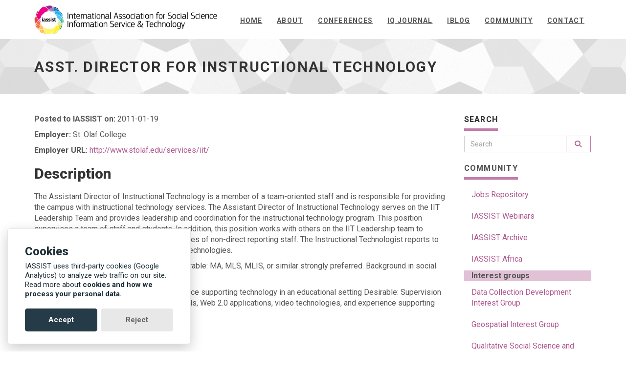

--- FILE ---
content_type: text/html; charset=UTF-8
request_url: https://iassistdata.org/jobs-repository/2011-01-19-00118/
body_size: 4368
content:
<!DOCTYPE html>
<html lang="en-us">

  <head>
  <meta charset="utf-8">
  <meta name="robots" content="all,follow">
  <meta name="googlebot" content="index,follow,snippet,archive">
  <meta name="viewport" content="width=device-width, initial-scale=1">
  
  <title>Asst. Director for Instructional Technology</title>
  <meta name="author" content="IASSIST" />
  
  
  
  
  <meta name="keywords" content="research data, association, professional development, data support, data science, community, iassist quarterly">
  
  
  <meta name="description" content="IASSIST is an international organization of professionals working in and with information technology and data services to support research and teaching in the social sciences and beyond.">

  <meta name="generator" content="Hugo 0.105.0">

  
  <link href='//fonts.googleapis.com/css?family=Roboto:400,100,100italic,300,300italic,500,700,800' rel='stylesheet' type='text/css'>

  
  
  <script src="https://kit.fontawesome.com/dc8ff647b4.js" crossorigin="anonymous"></script>
  
  
  <link rel="stylesheet" href="//maxcdn.bootstrapcdn.com/bootstrap/3.3.7/css/bootstrap.min.css" integrity="sha384-BVYiiSIFeK1dGmJRAkycuHAHRg32OmUcww7on3RYdg4Va+PmSTsz/K68vbdEjh4u" crossorigin="anonymous">

  
  <link href="/css/animate.css" rel="stylesheet">

  
  
    <link href="/css/style.pink.css" rel="stylesheet" id="theme-stylesheet">
  

  
  <link href="/css/custom.css" rel="stylesheet">

  
  
    <!--[if lt IE 9]>
        <script src="https://oss.maxcdn.com/html5shiv/3.7.2/html5shiv.min.js"></script>
        <script src="https://oss.maxcdn.com/respond/1.4.2/respond.min.js"></script>
    <![endif]-->
  

  
  <link rel="shortcut icon" href="/img/favicon.ico" type="image/x-icon" />
  <link rel="apple-touch-icon" href="/img/apple-touch-icon.png" />

  
  <link href="/css/owl.carousel.css" rel="stylesheet">
  <link href="/css/owl.theme.css" rel="stylesheet">

  
  <link rel="alternate" href="https://iassistdata.org/index.xml" type="application/rss+xml" title="IASSIST - International Association for Social Science Information Service and Technology ">

  
  <link href="/css/glowCookies.css" rel="stylesheet">

  
  <script src="https://ajax.googleapis.com/ajax/libs/jquery/3.6.0/jquery.min.js"></script>
  
  
  <script>
  $(document).ready(function(){
    $("button").click(function(){
      $("div.abstract").toggle();
    });
  });
  </script>

  
  
  
  
  
  
  
  <meta property="og:locale" content="en_us">
  <meta property="og:site_name" content="IASSIST - International Association for Social Science Information Service and Technology ">
  <meta property="og:title" content="Asst. Director for Instructional Technology">
  <meta property="og:type" content="website">
  <meta property="og:url" content="https://iassistdata.org/jobs-repository/2011-01-19-00118/" />
  <meta property="og:description" content="IASSIST is an international organization of professionals working in and with information technology and data services to support research and teaching in the social sciences and beyond.">
  <meta property="og:image" content="https://iassistdata.org/img/sharing-default.png">
  <meta property="og:image:type" content="image/png">
  
  
  
    <meta property="og:image:width" content="800">
    <meta property="og:image:height" content="471">
  
  
  <meta property="og:updated_time" content="2020-04-10T20:19:44-0700">
  

  
  <meta name="twitter:card" content="summary">
  <meta name="twitter:site" content="@iassistdata">
  <meta name="twitter:title" content="Asst. Director for Instructional Technology">
  
  <meta name="twitter:image" content="https://iassistdata.org/img/sharing-default.png">
  
  <meta name="twitter:description" content="IASSIST is an international organization of professionals working in and with information technology and data services to support research and teaching in the social sciences and beyond.">
  

</head>


  <body>

    <div id="all">

        <header>

          <div class="navbar-affixed-top" data-spy="affix" data-offset-top="200">

    <div class="navbar navbar-default yamm" role="navigation" id="navbar">

        <div class="container">
            <div class="navbar-header">
                <a class="navbar-brand home" href="/">
                    <img src="/img/logo.png" alt="Asst. Director for Instructional Technology logo" class="hidden-xs hidden-sm">
                    <img src="/img/logo-small.png" alt="Asst. Director for Instructional Technology logo" class="visible-xs visible-sm">
                    <span class="sr-only">Asst. Director for Instructional Technology - go to homepage</span>
                </a>
                <div class="navbar-buttons">
                    <button type="button" class="navbar-toggle btn-template-main" data-toggle="collapse" data-target="#navigation">
                      <span class="sr-only">Toggle Navigation</span>
                        <i class="fas fa-align-justify"></i>
                    </button>
                </div>
            </div>
            

          <nav role="navigation" aria-label="Main navigation">
            <div class="navbar-collapse collapse" id="navigation">
                <ul class="nav navbar-nav navbar-right">
                  
                  
                  
                  <li class="dropdown">
                    
                    <a href="/">Home</a>
                    
                  </li>
                  
                  
                  <li class="dropdown">
                    
                    <a href="/about/">About</a>
                    
                  </li>
                  
                  
                  <li class="dropdown">
                    
                    <a href="/conferences/">Conferences</a>
                    
                  </li>
                  
                  
                  <li class="dropdown">
                    
                    <a href="/iq/">IQ Journal</a>
                    
                  </li>
                  
                  
                  <li class="dropdown">
                    
                    <a href="/blog/">iBlog</a>
                    
                  </li>
                  
                  
                  <li class="dropdown">
                    
                    <a href="/community/">Community</a>
                    
                  </li>
                  
                  
                  <li class="dropdown">
                    
                    <a href="/contact/">Contact</a>
                    
                  </li>
                  
                </ul>
            </div>
          </nav>
            

            

            

        </div>
    </div>
    

</div>




        </header>

        <div id="heading-breadcrumbs">
    <div class="container">
        <div class="row">
            <div class="col-md-12">
              <main role="main">
                <h1>Asst. Director for Instructional Technology</h1>
              </main>
            </div>
        </div>
    </div>
 


</div>



        <div id="content">
            <div class="container">

                <div class="row">

                    

                    <div class="col-md-9" id="jobs-posting">



                        <div id="post-content">
                          <p class=""><strong>Posted to IASSIST on:</strong> 2011-01-19</p>
                          <p class=""><strong>Employer:</strong>  St. Olaf College</p>
                          <p class=""><strong>Employer URL:</strong> <a href="http://www.stolaf.edu/services/iit/">http://www.stolaf.edu/services/iit/</a></p>
                          <h2>Description</h2>
                          <p>The Assistant Director of Instructional Technology is a member of a
team-oriented staff and is responsible for providing the campus with
instructional technology services. The Assistant Director of
Instructional Technology serves on the IIT Leadership Team and provides
leadership and coordination for the instructional technology program.
This position supervises a team of staff and students. In addition, this
position works with others on the IIT Leadership team to coordinate the
instructional technology activities of non-direct reporting staff. The
Instructional Technologist reports to the Director of Information and
Instructional Technologies.</p>
<p>EDUCATION:
Essential: BA or BS degree
Desirable: MA, MLS, MLIS, or similar strongly preferred. Background in
social sciences desirable.</p>
<p>EXPERIENCE:
Essential: 1 to 3 years experience supporting technology in an
educational setting
Desirable: Supervision of staff; Moodle expertise, web authoring skills,
Web 2.0 applications, video technologies, and experience supporting
classroom technologies are highly desired.</p>

                          						  
                          <p class=""><strong>Archived on:</strong>  2011-02-15</p><br />								  
                        </div>
                        
                        

                    </div>
                    

                    

                    

                    <div class="col-md-3">

                        

                        

<div class="panel panel-default sidebar-menu">

    <div class="panel-heading">
      <h2 class="panel-title">Search</h2>
    </div>

    <div class="panel-body">
        <form action="//google.com/search" method="get" accept-charset="UTF-8" role="search">
            <div class="input-group">
                <input aria-label="Search" type="text" name="q" class="form-control" placeholder="Search">
                <input type="hidden" name="sitesearch" value="https://iassistdata.org/">
                <span class="input-group-btn">
                    <button id="searchbutton" aria-label="Search" title="Google seach iassistdata.org" type="submit" class="btn btn-template-main" value="Submit"><i class="fas fa-search"></i></button>
                </span>
            </div>
        </form>
    </div>
</div>


<div class="panel panel-default sidebar-menu">

  <aside aria-labelledby="sidebar-heading">
   <nav role="navigation" aria-label="Page navigation">
    <div class="panel-heading">
        <h2 id ="sidebar-heading" class="panel-title">Community</h2>
    </div>

    <div class="panel-body">
        <ul class="nav nav-pills nav-stacked">

			<li>
                <a href="/jobs-repository/">Jobs Repository</a>
            </li>

            <li>
                <a href="/community/iassist-webinars">IASSIST Webinars</a>
            </li>

            <li>
                <a href="/community/archive">IASSIST Archive</a>
            </li>

            <li>
                <a href="/community/iassist-africa-chapter">IASSIST Africa</a>
            </li>

			<li style="padding: 0px 15px; font-weight:bold; background:#e1c1d6;">Interest groups</li>

            <li>
                <a href="/community/data-collection-development-interest-group">Data Collection Development Interest Group </a>
            </li>

            <li>
                <a href="/community/geospatial-interest-group">Geospatial Interest Group</a>
            </li>

			<li>
                <a href="/community/qualitative-social-science-and-humanities-data-interest-group">Qualitative Social Science and Humanities Data Interest Group</a>
            </li>	

			<li>
                <a href="/community/representation-in-data-ig">Representation in Data Interest Group</a>
            </li>

            <li>
                <a href="/community/previous-interest-groups">Former Interest Groups</a>
            </li>

			<li style="padding: 0px 15px; font-weight:bold; background:#e1c1d6;">Related topics</li>

			<li>
                <a href="/about/become-a-member">Join IASSIST</a>
            </li>

			<li>
                <a href="https://www.iassistdata.info" target="_blank">Membership Site <span class="fas fa-external-link-alt"></span></a>
            </li>

			<li>
                <a href="/about/committees-and-groups">Commmittees and officials</a>
            </li>

			<li>
                <a href="/about/iassist-discussion-list">Discussion List</a>
            </li>

			<li>
                <a href="/community/code-of-conduct">Code of Conduct</a>
            </li>

			<li>
                <a href="/about/iassist-achievement-award">IASSIST Achievement Award</a>
            </li>

        </ul>
    </div>
   </nav>
  </aside>
</div>


                        

                    </div>
                    

                    

                </div>
                

            </div>
            
        </div>
        

        <footer role="contentinfo" id="footer">
    <div class="container">
<h3>International Association for Social Science Information Service and Technology</h3>
        
        <div class="col-md-4 col-sm-6">
            <h4>About us</h4>

            <p>IASSIST is an international organization of professionals working in and with information technology and data services to support research and teaching in the social sciences and beyond</p>

            <div class="footerLinks">
			    <a href="/about/privacy-policy/">Privacy Policy</a><br />
			    <a href="/community/code-of-conduct/">Code of Conduct</a>
			</div>

            <hr class="hidden-md hidden-lg hidden-sm">

        </div>
        
        

        <div class="col-md-4 col-sm-6">

             
            <h4>Recent posts</h4>

            <div class="blog-entries">
                
                <div class="item same-height-row clearfix">
                    <div class="image same-height-always">
                        <a href="https://iassistdata.org/blog/2025/12/19/perspectives-on-data-management-access-and-education-across-institutions/">
                          
                            <img src="/img/blog/iq-3.png" class="img-responsive" alt="Editors&#39; notes: Perspectives on data: Management, access, and education across institutions">
                          
                        </a>
                    </div>
                    <div class="name same-height-always">
                        <h5><a href="https://iassistdata.org/blog/2025/12/19/perspectives-on-data-management-access-and-education-across-institutions/">Editors&#39; notes: Perspectives on data: Management, access, and education across institutions</a></h5>
                    </div>
                </div>
                
                <div class="item same-height-row clearfix">
                    <div class="image same-height-always">
                        <a href="https://iassistdata.org/blog/2025/11/28/akwaaba-to-data/">
                          
                            <img src="/img/blog/iassist-africa-2025-02-dsc_9644-1200.jpg" class="img-responsive" alt="Akwaaba to Data: My Memoir of the IASSIST Africa Conference in Ghana">
                          
                        </a>
                    </div>
                    <div class="name same-height-always">
                        <h5><a href="https://iassistdata.org/blog/2025/11/28/akwaaba-to-data/">Akwaaba to Data: My Memoir of the IASSIST Africa Conference in Ghana</a></h5>
                    </div>
                </div>
                
                <div class="item same-height-row clearfix">
                    <div class="image same-height-always">
                        <a href="https://iassistdata.org/blog/2025/11/21/cfp-behind-the-scenes-of-qualitative-data-analysis/">
                          
                            <img src="/img/blog/cfp-behind-the-scenes-of-qualitative-data-analysis.jpg" class="img-responsive" alt="CFP: Behind the Scenes of Qualitative Data Analysis">
                          
                        </a>
                    </div>
                    <div class="name same-height-always">
                        <h5><a href="https://iassistdata.org/blog/2025/11/21/cfp-behind-the-scenes-of-qualitative-data-analysis/">CFP: Behind the Scenes of Qualitative Data Analysis</a></h5>
                    </div>
                </div>
                
            </div>

            <hr class="hidden-md hidden-lg">
             

        </div>
        

        
        <div class="col-md-4 col-sm-6">

          <h4>Contact</h4>

            <div class="footerLinks"><p class=""><strong>IASSIST at your service</strong>
        <br /><a href="/about/officials/">&raquo; Contact Officials</a>
        <br /><a href="/about/become-a-member/">&raquo; Manage Membership</a>
        <br /><a href="/about/web-team/">&raquo; Contact Web Team</a>
        <br /><strong></strong>
      </p>
      </div>

            <a href="/contact" class="btn btn-small btn-template-main">Go to contact page</a>

            <hr class="hidden-md hidden-lg hidden-sm">

        </div>
        
        

    </div>
    
</footer>







<div id="copyright">
    <div class="container">
        <div class="col-md-12">
            
            <p class="pull-left">Content licensed under Creative Commons BY 4.0</p>
            
			<div class="footerLinks">
            <p class="pull-right">
              Template by <a href="https://bootstrapious.com/p/universal-business-e-commerce-template">Bootstrapious</a>.
              

              Ported to Hugo by <a href="https://github.com/devcows/hugo-universal-theme">DevCows</a>.
            </p>
			</div>
        </div>
    </div>
</div>





    </div>
    

    
<script async src="https://www.googletagmanager.com/gtag/js?id=G-7MVEGR13V8"></script>
<script>
var doNotTrack = false;
if (!doNotTrack) {
	window.dataLayer = window.dataLayer || [];
	function gtag(){dataLayer.push(arguments);}
	gtag('js', new Date());
	gtag('config', 'G-7MVEGR13V8', { 'anonymize_ip': false });
}
</script>

<script src="//code.jquery.com/jquery-3.1.1.min.js" integrity="sha256-hVVnYaiADRTO2PzUGmuLJr8BLUSjGIZsDYGmIJLv2b8=" crossorigin="anonymous"></script>
<script src="//maxcdn.bootstrapcdn.com/bootstrap/3.3.7/js/bootstrap.min.js" integrity="sha384-Tc5IQib027qvyjSMfHjOMaLkfuWVxZxUPnCJA7l2mCWNIpG9mGCD8wGNIcPD7Txa" crossorigin="anonymous"></script>

<script src="//cdnjs.cloudflare.com/ajax/libs/jquery-cookie/1.4.1/jquery.cookie.min.js"></script>
<script src="//cdnjs.cloudflare.com/ajax/libs/waypoints/4.0.1/jquery.waypoints.min.js"></script>
<script src="//cdnjs.cloudflare.com/ajax/libs/Counter-Up/1.0/jquery.counterup.min.js"></script>
<script src="//cdnjs.cloudflare.com/ajax/libs/jquery-parallax/1.1.3/jquery-parallax.js"></script>

<script src="//maps.googleapis.com/maps/api/js?key=AIzaSyCFhtWLJcE30xOAjcbSFi-0fnoVmQZPb1Y&v=3.exp"></script>

<script src="/js/hpneo.gmaps.js"></script>
<script src="/js/gmaps.init.js"></script>
<script src="/js/front.js"></script>


<script src="/js/owl.carousel.min.js"></script>



<script src="/js/glowCookies.js"></script>
<script>
    glowCookies.start('en', { 
        style: 2,
        analytics: 'G-7MVEGR13V8', 
        facebookPixel: '',
        policyLink: 'https://www.iassistdata.org/about/cookies/',
		bannerHeading: 'Cookies',
		bannerDescription : 'IASSIST uses third-party cookies (Google Analytics) to analyze web traffic on our site. Read more about',
		bannerLinkText : 'cookies and how we process your personal data.',
		acceptBtnText : 'Accept',
		rejectBtnText : 'Reject',
		manageText : 'Manage cookies'
    });
</script>



  </body>
</html>


--- FILE ---
content_type: application/javascript; charset=UTF-8
request_url: https://iassistdata.org/js/front.js
body_size: 2281
content:
/* global $this: true */
/* eslint no-unused-vars: ["error", { "varsIgnorePattern": "animationsSlider" }] */

if ($.cookie('themeCSSpath')) {
  $('link#theme-stylesheet').attr('href', $.cookie('themeCSSpath'))
}
if ($.cookie('themeLayout')) {
  $('body').addClass($.cookie('themeLayout'))
}

$(function () {
  sliderHomepage()
  sliders()
  fullScreenContainer()
  productDetailGallery(4000)
  menuSliding()
  productDetailSizes()
  utils()
  animations()
  counters()
  demo()
  contactFormAjax()
})

// Ajax contact
function contactFormAjax () {
  var form = $('.contact-form-ajax')
  if (typeof form === 'undefined') return false
  form.submit(function () {
    $this = $(this)
    $.post($(this).attr('action'),
      $this.serialize(),
      function () {
        $this[0].reset() // clear form

        $('#contact-message')
          .html('<div class="alert alert-success" role="alert"><button type="button" class="close" data-dismiss="alert"><span aria-hidden="true">×</span><span class="sr-only">Close</span></button>Thank you for getting in touch. We will get back to you soon!</div>')
          .fadeIn()
      }
      , 'json')
    return false
  })
}

/* for demo purpose only - can be deleted */
function demo () {
  if ($.cookie('themeCSSpath')) {
    $('link#theme-stylesheet').attr('href', $.cookie('themeCSSpath'))
  }

  $('#colour').change(function () {
    if ($(this).val() !== '') {
      var themeCSSpath = 'css/style.' + $(this).val() + '.css'

      $('link#theme-stylesheet').attr('href', themeCSSpath)

      $.cookie('themeCSSpath', themeCSSpath, {expires: 365, path: '/'})
    }

    return false
  })

  $('#layout').change(function () {
    if ($(this).val() !== '') {
      var themeLayout = $(this).val()

      $('body').removeClass('wide')
      $('body').removeClass('boxed')

      $('body').addClass(themeLayout)

      $.cookie('themeLayout', themeLayout, {expires: 365, path: '/'})
    }

    return false
  })
}

/* slider homepage */
function sliderHomepage () {
  if ($('#slider').length) {
    // var owl = $('#slider')

    $('#slider').owlCarousel({
      autoPlay: 3000,
      items: 4,
      itemsDesktopSmall: [900, 3],
      itemsTablet: [600, 3],
      itemsMobile: [500, 2]
    })
  }
}

/* sliders */
function sliders () {
  if ($('.owl-carousel').length) {
    $('.customers').owlCarousel({
      items: 6,
      itemsDesktopSmall: [990, 4],
      itemsTablet: [768, 2],
      itemsMobile: [480, 1]
    })

    $('.testimonials').owlCarousel({
      items: 4,
      itemsDesktopSmall: [990, 3],
      itemsTablet: [768, 2],
      itemsMobile: [480, 1]
    })

    $('.project').owlCarousel({
      navigation: true, // Show next and prev buttons
      navigationText: ['<i class="fas fa-angle-left"></i>', '<i class="fas fa-angle-right"></i>'],
      slideSpeed: 300,
      paginationSpeed: 400,
      autoPlay: true,
      stopOnHover: true,
      singleItem: true,
      afterInit: '',
      lazyLoad: true
    })

    $('.homepage').owlCarousel({
      navigation: false, // Show next and prev buttons
      navigationText: ['<i class="fas fa-angle-left"></i>', '<i class="fas fa-angle-right"></i>'],
      slideSpeed: 2000,
      paginationSpeed: 1000,
      autoPlay: true,
      stopOnHover: true,
      singleItem: true,
      lazyLoad: false,
      addClassActive: true,
      afterInit: function () {
        // animationsSlider()
      },
      afterMove: function () {
        // animationsSlider()
      }
    })
  }
}

/* menu sliding */
function menuSliding () {
  $('.dropdown').on('show.bs.dropdown', function () {
    if ($(window).width() > 750) {
      $(this).find('.dropdown-menu').first().stop(true, true).slideDown()
    } else {
      $(this).find('.dropdown-menu').first().stop(true, true).show()
    }
  })

  $('.dropdown').on('hide.bs.dropdown', function () {
    if ($(window).width() > 750) {
      $(this).find('.dropdown-menu').first().stop(true, true).slideUp()
    } else {
      $(this).find('.dropdown-menu').first().stop(true, true).hide()
    }
  })
}

/* animations */
function animations () {
  var delayTime = 0
  $('[data-animate]').css({opacity: '0'})
  $('[data-animate]').waypoint(function () {
    delayTime += 150
    $(this).delay(delayTime).queue(function (next) {
      $(this).toggleClass('animated')
      $(this).toggleClass($(this).data('animate'))
      delayTime = 0
      next()
      // $(this).removeClass('animated')
      // $(this).toggleClass($(this).data('animate'))
    })
  }, {
    offset: '90%',
    triggerOnce: true
  })

  $('[data-animate-hover]').hover(function () {
    $(this).css({opacity: 1})
    $(this).addClass('animated')
    $(this).removeClass($(this).data('animate'))
    $(this).addClass($(this).data('animate-hover'))
  }, function () {
    $(this).removeClass('animated')
    $(this).removeClass($(this).data('animate-hover'))
  })
}

function animationsSlider () {
  var delayTimeSlider = 400

  $('.owl-item:not(.active) [data-animate-always]').each(function () {
    $(this).removeClass('animated')
    $(this).removeClass($(this).data('animate-always'))
    $(this).stop(true, true, true).css({opacity: 0})
  })

  $('.owl-item.active [data-animate-always]').each(function () {
    delayTimeSlider += 500

    $(this).delay(delayTimeSlider).queue(function () {
      $(this).addClass('animated')
      $(this).addClass($(this).data('animate-always'))

      console.log($(this).data('animate-always'))
    })
  })
}

/* counters */
function counters () {
  $('.counter').counterUp({
    delay: 10,
    time: 1000
  })
}

/* picture zoom */
function pictureZoom () {
  $('.product .image, .post .image, .photostream div').each(function () {
    var imgHeight = $(this).find('img').height()
    if (imgHeight) {
      $(this).height(imgHeight)
    }
  })
}

/* full screen intro */
function fullScreenContainer () {
  var screenWidth = $(window).width() + 'px'
  var screenHeight = '500px'

  if ($(window).height() > 500) {
    screenHeight = $(window).height() + 'px'
  }

  $('#intro, #intro .item').css({
    width: screenWidth,
    height: screenHeight
  })
}

function utils () {
  /* tooltips */
  $('[data-toggle="tooltip"]').tooltip()

  /* click on the box activates the radio */
  $('#checkout').on('click', '.box.shipping-method, .box.payment-method', function () {
    var radio = $(this).find(':radio')
    radio.prop('checked', true)
  })

  /* click on the box activates the link in it */
  $('.box.clickable').on('click', function () {
    window.location = $(this).find('a').attr('href')
  })

  /* external links in new window */
  $('.external').on('click', function (e) {
    e.preventDefault()
    window.open($(this).attr('href'))
  })

  /* animated scrolling */
  $('.scroll-to, .scroll-to-top').click(function (event) {
    var fullUrl = this.href
    var parts = fullUrl.split('#')

    if (parts.length > 1) {
      scrollTo(fullUrl)
      event.preventDefault()
    }
  })

  function scrollTo (fullUrl) {
    var parts = fullUrl.split('#')
    var trgt = parts[1]
    var targetOffset = $('#' + trgt).offset()
    var targetTop = targetOffset.top - 100

    if (targetTop < 0) {
      targetTop = 0
    }

    $('html, body').animate({
      scrollTop: targetTop
    }, 1000)
  }
}

/* product detail gallery */
function productDetailGallery (confDetailSwitch) {
  $('.thumb:first').addClass('active')
  var timer = setInterval(autoSwitch, confDetailSwitch)

  $('.thumb').click(function (e) {
    switchImage($(this))
    clearInterval(timer)
    timer = setInterval(autoSwitch, confDetailSwitch)
    e.preventDefault()
  })

  $('#mainImage').hover(function () {
    clearInterval(timer)
  }, function () {
    timer = setInterval(autoSwitch, confDetailSwitch)
  })

  function autoSwitch () {
    var nextThumb = $('.thumb.active').closest('div').next('div').find('.thumb')
    if (nextThumb.length === 0) {
      nextThumb = $('.thumb:first')
    }
    switchImage(nextThumb)
  }

  function switchImage (thumb) {
    $('.thumb').removeClass('active')
    var bigUrl = thumb.attr('href')
    thumb.addClass('active')
    $('#mainImage img').attr('src', bigUrl)
  }
}

/* product detail sizes */
function productDetailSizes () {
  $('.sizes a').click(function (e) {
    e.preventDefault()
    $('.sizes a').removeClass('active')
    $('.size-input').prop('checked', false)
    $(this).addClass('active')
    $(this).next('input').prop('checked', true)
  })
}

$.fn.alignElementsSameHeight = function () {
  $('.same-height-row').each(function () {
    var maxHeight = 0
    var children = $(this).find('.same-height')
    children.height('auto')

    if ($(window).width() > 768) {
      children.each(function () {
        if ($(this).innerHeight() > maxHeight) {
          maxHeight = $(this).innerHeight()
        }
      })
      children.innerHeight(maxHeight)
    }

    maxHeight = 0
    children = $(this).find('.same-height-always')
    children.height('auto')
    children.each(function () {
      if ($(this).height() > maxHeight) {
        maxHeight = $(this).innerHeight()
      }
    })
    children.innerHeight(maxHeight)
  })
}

var windowWidth
$(function () {
  windowWidth = $(window).width()

  $(this).alignElementsSameHeight()
  pictureZoom()
})

$(window).resize(function () {
  var newWindowWidth = $(window).width()

  if (windowWidth !== newWindowWidth) {
    setTimeout(function () {
      $(this).alignElementsSameHeight()
      fullScreenContainer()
      pictureZoom()
    }, 205)
    windowWidth = newWindowWidth
  }
})


--- FILE ---
content_type: application/javascript; charset=UTF-8
request_url: https://iassistdata.org/js/gmaps.init.js
body_size: 295
content:
/* global GMaps: true */

$(document).ready(function () {
  map()
})

function map () {
  if ($('#map').length) {
    var lat = $('#gmap-lat').val()
    var lng = $('#gmap-lng').val()
    var direction = $('#gmap-dir').val()
    var image = $('#gmap-marker').val()

    var styles =
      [
        {
          'featureType': 'landscape', 'stylers': [{'saturation': -100}, {'lightness': 65}, {'visibility': 'on'}]
        }, {
          'featureType': 'poi', 'stylers': [{'saturation': -100}, {'lightness': 51}, {'visibility': 'simplified'}]
        }, {
          'featureType': 'road.highway', 'stylers': [{'saturation': -100}, {'visibility': 'simplified'}]
        }, {
          'featureType': 'road.arterial', 'stylers': [{'saturation': -100}, {'lightness': 30}, {'visibility': 'on'}]
        }, {
          'featureType': 'road.local', 'stylers': [{'saturation': -100}, {'lightness': 40}, {'visibility': 'on'}]
        }, {
          'featureType': 'transit', 'stylers': [{'saturation': -100}, {'visibility': 'simplified'}]
        }, {
          'featureType': 'administrative.province', 'stylers': [{'visibility': 'off'}]
        }, {
          'featureType': 'water', 'elementType': 'labels', 'stylers': [{'visibility': 'on'}, {'lightness': -25}, {'saturation': -100}]
        }, {
          'featureType': 'water', 'elementType': 'geometry', 'stylers': [{'hue': '#ffff00'}, {'lightness': -25}, {'saturation': -97}]
        }
      ]

    var map = new GMaps({
      el: '#map',
      lat: lat,
      lng: lng,
      zoomControl: true,
      zoomControlOpt: {
        style: 'SMALL',
        position: 'TOP_LEFT'
      },
      panControl: false,
      streetViewControl: false,
      mapTypeControl: false,
      overviewMapControl: false,
      scrollwheel: false,
      draggable: false,
      styles: styles
    })

    map.addMarker({
      lat: lat,
      lng: lng,
      icon: image,
      click: function (e) {
        // when we get an address with spaces ...
        var url = 'https://maps.google.com?daddr=' + direction.split('match').join('replace')
        window.open(url, '_blank')
      },
      title: direction
      /* ,
      infoWindow: {
      content: '<p>HTML Content</p>'
      } */
    })
  }
}
